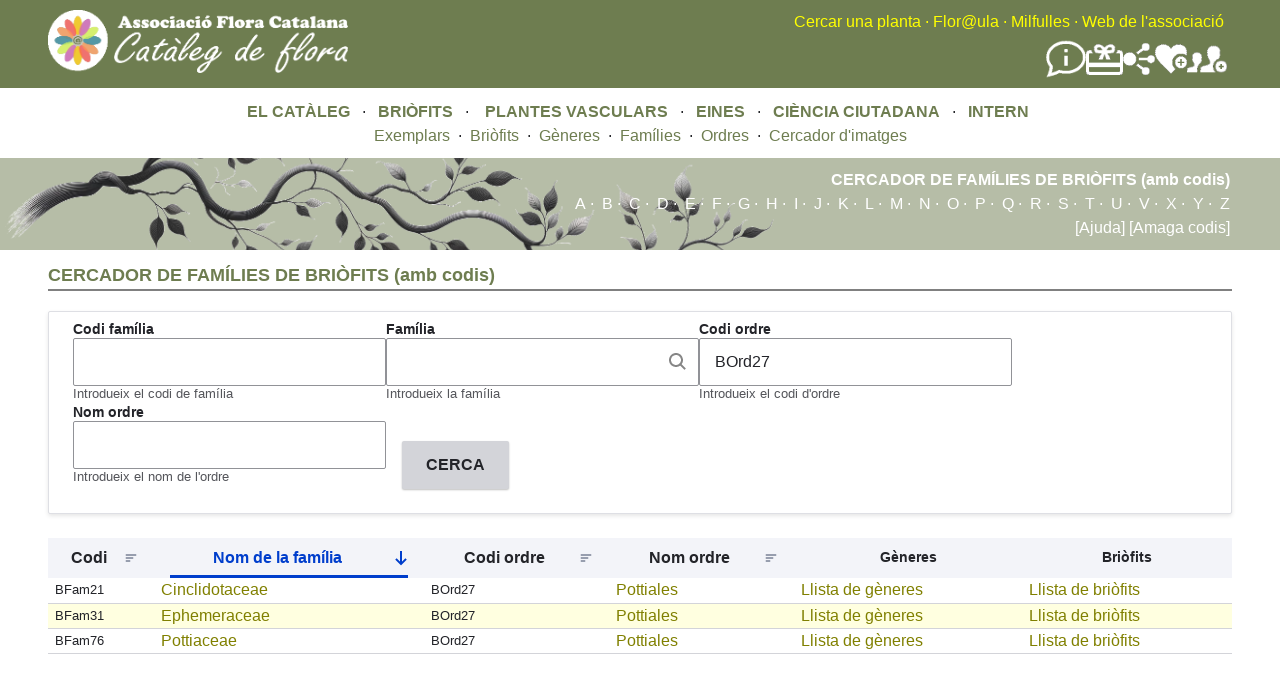

--- FILE ---
content_type: text/html; charset=UTF-8
request_url: https://floracatalana.cat/flora/briofits/families?field_codio_value=BOrd27
body_size: 5715
content:
<!DOCTYPE html>
<html lang="en" dir="ltr">
  <head>
    <meta charset="utf-8" />
<meta name="Generator" content="Drupal 10 (https://www.drupal.org)" />
<meta name="MobileOptimized" content="width" />
<meta name="HandheldFriendly" content="true" />
<meta name="viewport" content="width=device-width, initial-scale=1.0" />
<noscript><link rel="stylesheet" href="/flora/core/themes/claro/css/components/dropbutton-noscript.css?t8nvrw" />
</noscript><link rel="icon" href="/flora/core/misc/favicon.ico" type="image/vnd.microsoft.icon" />

    <title>Briofits.Familia | Flora Catalana</title>
    <link rel="stylesheet" media="all" href="/flora/sites/default/files/css/css_aLl2pAG56lYXcDhC3KDfMigEMBwws-d2xCoMRL3UM3I.css?delta=0&amp;language=en&amp;theme=fcflora&amp;include=[base64]" />
<link rel="stylesheet" media="all" href="https://tile.gbif.org/ui/ol.css" />
<link rel="stylesheet" media="all" href="/flora/sites/default/files/css/css_DQaOIdRkzkUX3xrSjLH2mPuUzr2-5iTC-j0g7iuIgr0.css?delta=2&amp;language=en&amp;theme=fcflora&amp;include=[base64]" />
<link rel="stylesheet" media="all" href="/flora/sites/default/files/css/css_IVCxM2MIXWCjH-r-MKx__T7TRglfafsqZIIz02BdX6M.css?delta=3&amp;language=en&amp;theme=fcflora&amp;include=[base64]" />

    <script src="/flora/sites/default/files/js/js_sGuJcJXL0dFkTrfxxauLG1OhH0uxWJ9iBB-D0RpEfRQ.js?scope=header&amp;delta=0&amp;language=en&amp;theme=fcflora&amp;include=[base64]"></script>

  </head>
  <body class="fontyourface path-briofits">
        <a href="#main-content" class="visually-hidden focusable skip-link">
      Skip to main content
    </a>
    
      <div class="page-wrapper dialog-off-canvas-main-canvas" data-off-canvas-main-canvas>
    
    <div class="content-header clearfix" style="background-color:#6E7D50; style="flex-wrap:wrap;">
  <header_left style="float:left; width:35%; min-width:400px;">
    <div class="layout-container">
        <div class="region region-left-breadcrumb">
    <div id="block-fcflora-nouheaderleft" class="block block-block-content block-block-content41795761-fc99-4782-aff9-f0baa8b55c35">
  
    
      
            <div class="clearfix text-formatted field field--name-body field--type-text-with-summary field--label-hidden field__item"><a href="/flora/cataleg"><img style="margin-bottom:15px;margin-top:10px;" src="/flora/sites/default/files/inline-images/LogoCatalegFlora1b.png" width="300" height="63" align="left" loading="lazy"></a></div>
      
  </div>

  </div>

    </div>
  </header_left>
  <header style="float:right; width:65%; min-width:400px;">  
    <div class="layout-container">
      <div class="region region-breadcrumb">
  <div id="block-fcflora-nouheader" class="block block-block-content block-block-content02447009-485d-494e-a923-1107c0f73388">
  
    
      
            <div class="clearfix text-formatted field field--name-body field--type-text-with-summary field--label-hidden field__item"><div style="float:right;text-align:right;"><div style="margin-top:10px;"><a class="menu_header" href="/flora/cercador-principal">Cercar una planta</a> <font color="yellow">·</font> <a class="menu_header" href="http://floracatalana.site/floraula/login/index.php" target="blank">Flor@ula</a> <font color="yellow">·</font> <a class="menu_header" href="/drupal843/milfulles" target="blank">Milfulles</a><font color="yellow"> ·</font> <a class="menu_header" href="/drupal843" target="blank">Web de l'associació</a><font color="yellow">&nbsp;</font>&nbsp;</div><div style="align-items:center;display:flex;flex-direction:row;flex-wrap:nowrap;gap:40px;justify-content:flex-end;margin-right:5px;margin-top:5px;"><div><a href="/drupal843/difusio/noticies" title="Notícies"><img src="/flora/sites/default/files/inline-images/noticies.png" alt="Notícies" width="40" height="40" loading="lazy"></a></div><div><a href="/drupal843/associacio/donatius" title="Fer un donatiu a Flora Catalana"><img src="/flora/sites/default/files/inline-images/FerDonatiuBlanc.png" alt="Donatius" width="37" height="37" loading="lazy"></a></div><div><a href="/drupal843/difusio/xarxes" title="Les xarxes socials de Flora Catalana"><img src="/flora/sites/default/files/inline-images/SocialNetworkBlanc.png" alt="Xarxes socials" width="32" height="32" loading="lazy"></a></div><div><a href="/flora/cienciaciutadana" title="Fer-se voluntari a Flora Catalana"><img src="/flora/sites/default/files/inline-images/FerseVoluntariBlanc.png" alt="Fer-se voluntari" width="32" height="32" loading="lazy"></a></div><div><a href="/drupal843/associacio/associarse" title="Fer-se soci de Flora Catalana"><img src="/flora/sites/default/files/inline-images/FerseSociBlanc.png" alt="Fer-se soci" width="40" height="40" loading="lazy"></a></div></div></div></div>
      
  </div>

</div>

    </div>
    <div class="layout-container">
      
    </div>
  </header>
  </div>

  <div class="layout-container">
      <div class="region region-pre-content">
    <div id="block-fcflora-noumenuprincipal" class="block block-block-content block-block-contenta53e0cb9-34a2-4728-af69-63933eb088ee">
  
    
      
            <div class="clearfix text-formatted field field--name-body field--type-text-with-summary field--label-hidden field__item"><div align="center"><a class="menu_principal" href="/flora/cataleg">EL CATÀLEG</a> &nbsp; · &nbsp;&nbsp;<a class="menu_principal" href="/flora/briofits">BRIÒFITS&nbsp;</a> &nbsp;· &nbsp; &nbsp;<a class="menu_principal" href="/flora/vasculars">PLANTES VASCULARS</a> &nbsp; · &nbsp;&nbsp;<a class="menu_principal" href="/flora/eines">EINES</a> &nbsp; · &nbsp;&nbsp;<a class="menu_principal" href="/flora/cienciaciutadana">CIÈNCIA CIUTADANA</a> &nbsp; · &nbsp;&nbsp;<a class="menu_principal" href="/flora/intern">INTERN</a>&nbsp;</div></div>
      
  </div>
<div id="block-fcflora-noumenubriofits" class="block block-block-content block-block-content4c430ec4-2f5a-4d1e-b1a6-d70d228e4345">
  
    
      
            <div class="clearfix text-formatted field field--name-body field--type-text-with-summary field--label-hidden field__item"><div style="padding-bottom:10px;width:100%;">
    <div align="center">
        <a class="menu_secundari" href="/flora/briofits/exemplarscodi" title="Cerca d'exemplars" data-drupal-link-system-path="briofits/exemplarscodi">Exemplars</a> &nbsp;· &nbsp;<a class="menu_secundari" href="/flora/briofits/taxonsfinalsnocodi" title="Cerca de tàxons finals" data-drupal-link-system-path="briofits/taxonsfinalsnocodi">Briòfits</a> &nbsp;· &nbsp;<a class="menu_secundari" href="/flora/briofits/generesnocodi" title="Cerca de gèneres" data-drupal-link-system-path="briofits/generesnocodi">Gèneres</a> &nbsp;· &nbsp;<a class="menu_secundari" href="/flora/briofits/familiesnocodi" title="Cercador de famílies" data-drupal-link-system-path="briofits/familiesnocodi">Famílies</a> &nbsp;· &nbsp;<a class="menu_secundari" href="/flora/briofits/ordresnocodi" title="Cerca per ordre" data-drupal-link-system-path="briofits/ordresnocodi">Ordres</a> &nbsp;· &nbsp;<a class="menu_secundari" href="/flora/briofits/cerador_general_imatges" data-drupal-link-system-path="briofits/cerador_general_imatges">Cercador d'imatges</a>
    </div>
</div></div>
      
  </div>

  </div>

  </div>
  <div class="content-header" style="background-color:rgba(110, 125, 80, 0.5); background-image: url('/flora/sites/default/files/inline-images/brancacercador6.png');  background-repeat: no-repeat; background-position: left; background-size: 800px auto;">
      <div class="region region-pre-content-color">
    <div id="block-fcflora-capmenubriofitsfamiliesambcodis" class="block block-block-content block-block-contentfbd05e4d-9f46-4ab5-9d7b-2530cffafd5b">
  
    
      
            <div class="clearfix text-formatted field field--name-body field--type-text-with-summary field--label-hidden field__item"><div align="right" style="color:white;padding-bottom:10px;padding-right:50px;padding-top:10px;"><font color="white"><strong>CERCADOR DE FAMÍLIES DE BRIÒFITS (amb codis)</strong></font><br>
<a class="menu_blanc_fons_verd_secundari" href="/flora/briofits/familiescodi/a">A</a>&nbsp;·&nbsp; <a class="menu_blanc_fons_verd_secundari" href="/flora/briofits/familiescodi/b">B</a>&nbsp;·&nbsp; <a class="menu_blanc_fons_verd_secundari" href="/flora/briofits/familiescodi/c">C</a>&nbsp;·&nbsp; <a class="menu_blanc_fons_verd_secundari" href="/flora/briofits/familiescodi/d">D</a>&nbsp;·&nbsp; <a class="menu_blanc_fons_verd_secundari" href="/flora/briofits/familiescodi/e">E</a>&nbsp;·&nbsp; <a class="menu_blanc_fons_verd_secundari" href="/flora/briofits/familiescodi/f">F</a>&nbsp;·&nbsp; <a class="menu_blanc_fons_verd_secundari" href="/flora/briofits/familiescodi/g">G</a>&nbsp;·&nbsp; <a class="menu_blanc_fons_verd_secundari" href="/flora/briofits/familiescodi/h">H</a>&nbsp;·&nbsp; <a class="menu_blanc_fons_verd_secundari" href="/flora/briofits/familiescodi/i">I</a>&nbsp;·&nbsp; <a class="menu_blanc_fons_verd_secundari" href="/flora/briofits/familiescodi/j">J</a>&nbsp;·&nbsp; <a class="menu_blanc_fons_verd_secundari" href="/flora/briofits/familiescodi/k">K</a>&nbsp;·&nbsp; <a class="menu_blanc_fons_verd_secundari" href="/flora/briofits/familiescodi/l">L</a>&nbsp;·&nbsp; <a class="menu_blanc_fons_verd_secundari" href="/flora/briofits/familiescodi/m">M</a>&nbsp;·&nbsp; <a class="menu_blanc_fons_verd_secundari" href="/flora/briofits/familiescodi/n">N</a>&nbsp;·&nbsp; <a class="menu_blanc_fons_verd_secundari" href="/flora/briofits/familiescodi/o">O</a>&nbsp;·&nbsp; <a class="menu_blanc_fons_verd_secundari" href="/flora/briofits/familiescodi/p">P</a>&nbsp;·&nbsp; <a class="menu_blanc_fons_verd_secundari" href="/flora/briofits/familiescodi/q">Q</a>&nbsp;·&nbsp; <a class="menu_blanc_fons_verd_secundari" href="/flora/briofits/familiescodi/r">R</a>&nbsp;·&nbsp; <a class="menu_blanc_fons_verd_secundari" href="/flora/briofits/familiescodi/s">S</a>&nbsp;·&nbsp; <a class="menu_blanc_fons_verd_secundari" href="/flora/briofits/familiescodi/t">T</a>&nbsp;·&nbsp; <a class="menu_blanc_fons_verd_secundari" href="/flora/briofits/familiescodi/u">U</a>&nbsp;·&nbsp; <a class="menu_blanc_fons_verd_secundari" href="/flora/briofits/familiescodi/v">V</a>&nbsp;·&nbsp; <a class="menu_blanc_fons_verd_secundari" href="/flora/briofits/familiescodi/x">X</a>&nbsp;·&nbsp; <a class="menu_blanc_fons_verd_secundari" href="/flora/briofits/familiescodi/y">Y</a>&nbsp;·&nbsp; <a class="menu_blanc_fons_verd_secundari" href="/flora/briofits/familiescodi/z">Z</a><br>
<a class="menu_blanc_fons_verd_secundari" href="/flora/cataleg/ajuda/briofitsfamilia" target="_blank">[Ajuda]</a><a class="menu_blanc_fons_verd_secundari" href="/flora/briofits/familiesnocodi"> [Amaga codis]</a></div>
</div>
      
  </div>

  </div>

  </div>
  
  <div class="layout-container">  
    <main class="page-content clearfix" role="main">
      <div class="visually-hidden"><a id="main-content" tabindex="-1"></a></div>
      
              <div class="help">
          
        </div>
            
            
      <div style="float:left;width:50%;">
        
      </div>
      <div style="float:right;width:50%;">
        
      </div>
        <div class="region region-content">
    <div data-drupal-messages-fallback class="hidden messages-list"></div><div id="block-fcflora-mainpagecontent" class="block block-system block-system-main-block">
  
    
      <div class="views-element-container"><div class="view view-briofits-familia view-id-briofits_familia view-display-id-page_1 js-view-dom-id-00a76870cd3e0c780b6fbf24da8240bba900d5ce8058693f41a9216d5f5cdd8a">
  
    
      <div class="view-header">
      <div class="titol_amb_linia">
    CERCADOR DE FAMÍLIES DE BRIÒFITS (amb codis)
</div>
    </div>
        <div class="view-filters">
      <form class="views-exposed-form" aria-label="Filter the contents of the Briofits.Familia view" data-drupal-selector="views-exposed-form-briofits-familia-page-1" action="/flora/briofits/families" method="get" id="views-exposed-form-briofits-familia-page-1" accept-charset="UTF-8">
  <div class="views-exposed-form__item js-form-item form-item js-form-type-textfield form-type--textfield js-form-item-field-codi1-value form-item--field-codi1-value">
      <label for="edit-field-codi1-value" class="form-item__label">Codi família</label>
        <input data-drupal-selector="edit-field-codi1-value" type="text" id="edit-field-codi1-value" name="field_codi1_value" value="" size="30" maxlength="128" class="form-text form-element form-element--type-text form-element--api-textfield"/>
            <div id="edit-field-codi1-value--description" class="form-item__description">
      Introdueix el codi de família
    </div>
  </div>
<div class="views-exposed-form__item js-form-item form-item js-form-type-textfield form-type--textfield js-form-item-field-nom-de-la-familia-value form-item--field-nom-de-la-familia-value">
      <label for="edit-field-nom-de-la-familia-value" class="form-item__label">Família</label>
        <div class="claro-autocomplete"><input data-drupal-selector="edit-field-nom-de-la-familia-value" class="form-autocomplete form-text form-element form-element--type-text form-element--api-textfield" data-autocomplete-path="/flora/views-autocomplete-filters/briofits_familia/page_1/field_nom_de_la_familia_value/0" type="text" id="edit-field-nom-de-la-familia-value" name="field_nom_de_la_familia_value" value="" size="30" maxlength="128"/><div class="claro-autocomplete__message hidden" data-drupal-selector="autocomplete-message">Loading…</div></div>
            <div id="edit-field-nom-de-la-familia-value--description" class="form-item__description">
      Introdueix la família
    </div>
  </div>
<div class="views-exposed-form__item js-form-item form-item js-form-type-textfield form-type--textfield js-form-item-field-codio-value form-item--field-codio-value">
      <label for="edit-field-codio-value" class="form-item__label">Codi ordre</label>
        <input data-drupal-selector="edit-field-codio-value" type="text" id="edit-field-codio-value" name="field_codio_value" value="BOrd27" size="30" maxlength="128" class="form-text form-element form-element--type-text form-element--api-textfield"/>
            <div id="edit-field-codio-value--description" class="form-item__description">
      Introdueix el codi d'ordre
    </div>
  </div>
<div class="views-exposed-form__item views-exposed-form__item--preceding-actions js-form-item form-item js-form-type-textfield form-type--textfield js-form-item-field-nom-de-l-value form-item--field-nom-de-l-value">
      <label for="edit-field-nom-de-l-value" class="form-item__label">Nom ordre</label>
        <input data-drupal-selector="edit-field-nom-de-l-value" type="text" id="edit-field-nom-de-l-value" name="field_nom_de_l_value" value="" size="30" maxlength="128" class="form-text form-element form-element--type-text form-element--api-textfield"/>
            <div id="edit-field-nom-de-l-value--description" class="form-item__description">
      Introdueix el nom de l'ordre
    </div>
  </div>
<div data-drupal-selector="edit-actions" class="form-actions views-exposed-form__item views-exposed-form__item--actions js-form-wrapper form-wrapper" id="edit-actions"><input data-drupal-selector="edit-submit-briofits-familia" type="submit" id="edit-submit-briofits-familia" value="CERCA" class="button js-form-submit form-submit"/></div>


</form>

    </div>
    
      <div class="view-content">
      <table class="views-table views-view-table cols-6">
        <thead>
      <tr>
                                                  <th id="view-field-codi1-table-column" class="sortable-heading views-field views-field-field-codi1" scope="col"><a href="?field_codio_value=BOrd27&amp;field_codi1_value=&amp;field_nom_de_la_familia_value=&amp;field_nom_de_l_value=&amp;order=field_codi1&amp;sort=asc" title="sort by Codi" rel="nofollow">Codi</a></th>
                                                  <th id="view-field-nom-de-la-familia-table-column" aria-sort="ascending" class="sortable-heading views-field views-field-field-nom-de-la-familia is-active" scope="col"><a href="?field_codio_value=BOrd27&amp;field_codi1_value=&amp;field_nom_de_la_familia_value=&amp;field_nom_de_l_value=&amp;order=field_nom_de_la_familia&amp;sort=desc" title="sort by Nom de la família" rel="nofollow">Nom de la família<span class="tablesort tablesort--desc">
      <span class="visually-hidden">
      Sort descending
          </span>
  </span>
</a></th>
                                                  <th id="view-field-codio-table-column" class="sortable-heading views-field views-field-field-codio" scope="col"><a href="?field_codio_value=BOrd27&amp;field_codi1_value=&amp;field_nom_de_la_familia_value=&amp;field_nom_de_l_value=&amp;order=field_codio&amp;sort=asc" title="sort by Codi ordre" rel="nofollow">Codi ordre</a></th>
                                                  <th id="view-field-nom-de-l-table-column" class="sortable-heading views-field views-field-field-nom-de-l" scope="col"><a href="?field_codio_value=BOrd27&amp;field_codi1_value=&amp;field_nom_de_la_familia_value=&amp;field_nom_de_l_value=&amp;order=field_nom_de_l&amp;sort=asc" title="sort by Nom ordre" rel="nofollow">Nom ordre</a></th>
                                                  <th id="view-field-generes-table-column" class="views-field views-field-field-generes" scope="col">Gèneres</th>
                                                  <th id="view-field-llista-de-briofits-table-column" class="views-field views-field-field-llista-de-briofits" scope="col">Briòfits</th>
              </tr>
    </thead>
    <tbody>
          <tr>
                                                                                        <td headers="view-field-codi1-table-column" class="views-field views-field-field-codi1">BFam21          </td>
                                                                                        <td headers="view-field-nom-de-la-familia-table-column" class="views-field views-field-field-nom-de-la-familia is-active"><a href="/flora/node/46276" hreflang="en">Cinclidotaceae</a>          </td>
                                                                                        <td headers="view-field-codio-table-column" class="views-field views-field-field-codio">BOrd27          </td>
                                                                                        <td headers="view-field-nom-de-l-table-column" class="views-field views-field-field-nom-de-l"><a href="/flora/node/46249" hreflang="en">Pottiales</a>          </td>
                                                                                        <td headers="view-field-generes-table-column" class="views-field views-field-field-generes"><a href="/flora/briofits/generes?field_codi1_value=BFam21">Llista de gèneres</a>          </td>
                                                                                        <td headers="view-field-llista-de-briofits-table-column" class="views-field views-field-field-llista-de-briofits"><a href="/flora/briofits/taxonsfinals?field_codi1_value=BFam21">Llista de briòfits</a>          </td>
              </tr>
          <tr>
                                                                                        <td headers="view-field-codi1-table-column" class="views-field views-field-field-codi1">BFam31          </td>
                                                                                        <td headers="view-field-nom-de-la-familia-table-column" class="views-field views-field-field-nom-de-la-familia is-active"><a href="/flora/node/46286" hreflang="en">Ephemeraceae</a>          </td>
                                                                                        <td headers="view-field-codio-table-column" class="views-field views-field-field-codio">BOrd27          </td>
                                                                                        <td headers="view-field-nom-de-l-table-column" class="views-field views-field-field-nom-de-l"><a href="/flora/node/46249" hreflang="en">Pottiales</a>          </td>
                                                                                        <td headers="view-field-generes-table-column" class="views-field views-field-field-generes"><a href="/flora/briofits/generes?field_codi1_value=BFam31">Llista de gèneres</a>          </td>
                                                                                        <td headers="view-field-llista-de-briofits-table-column" class="views-field views-field-field-llista-de-briofits"><a href="/flora/briofits/taxonsfinals?field_codi1_value=BFam31">Llista de briòfits</a>          </td>
              </tr>
          <tr>
                                                                                        <td headers="view-field-codi1-table-column" class="views-field views-field-field-codi1">BFam76          </td>
                                                                                        <td headers="view-field-nom-de-la-familia-table-column" class="views-field views-field-field-nom-de-la-familia is-active"><a href="/flora/node/46331" hreflang="en">Pottiaceae</a>          </td>
                                                                                        <td headers="view-field-codio-table-column" class="views-field views-field-field-codio">BOrd27          </td>
                                                                                        <td headers="view-field-nom-de-l-table-column" class="views-field views-field-field-nom-de-l"><a href="/flora/node/46249" hreflang="en">Pottiales</a>          </td>
                                                                                        <td headers="view-field-generes-table-column" class="views-field views-field-field-generes"><a href="/flora/briofits/generes?field_codi1_value=BFam76">Llista de gèneres</a>          </td>
                                                                                        <td headers="view-field-llista-de-briofits-table-column" class="views-field views-field-field-llista-de-briofits"><a href="/flora/briofits/taxonsfinals?field_codi1_value=BFam76">Llista de briòfits</a>          </td>
              </tr>
      </tbody>
</table>

    </div>
  
      
          </div>
</div>

  </div>

  </div>

    </main>
  </div>

  <div class="layout-container">
    
  </div>
  <div class="content-header" style="background-color:#6E7D50;">
      <div class="region region-peu-color">
    <div id="block-fcflora-noupeudepaginasocis" class="block block-block-content block-block-contentf4699f23-fa50-4929-9974-260270499cb1">
  
    
      
            <div class="clearfix text-formatted field field--name-body field--type-text-with-summary field--label-hidden field__item"><div style="display:flex;flex-wrap:wrap;justify-content:space-around;margin-top:20px;width:100%;"><div style="align-items:center;display:flex;flex-direction:column;min-width:400px;width:30%;"><div align="center"><font color="white">Contactar amb l'associació:</font><br><font class="black">comunicacio@floracatalana.cat</font>, <font color="black">president@floracatalana.cat</font></div><div style="margin-bottom:10px;"><img src="/flora/sites/default/files/inline-images/asociacio.png" alt="associacio" width="110" height="110" loading="lazy"></div></div><div style="align-items:center;display:flex;flex-direction:column;min-width:400px;width:30%;"><div align="center"><font color="white">Fer-se'n soci no comporta cap obligació ni quota, i et permetrà rebre tota la informació de les activitats, la nostra revista i participar en els nostres grups de treball, si ho desitges</font></div><div style="margin-bottom:10px;margin-top:15px;"><a href="http://www.floracatalana.cat/drupal843/associacio/associarse"><img src="/flora/sites/default/files/inline-images/socis.png" data-entity-uuid="8d1d4624-2647-4267-8c78-8548832eac09" data-entity-type="file" alt="Socis" width="230" height="79" loading="lazy"></a></div></div><div style="align-items:center;display:flex;flex-direction:column;min-width:400px;width:30%;"><div align="center"><font color="white">Fent-hi un donatiu ens ajudareu a fer front a les despeses que comporten els projectes que duem a terme, sense ànim de lucre, a Flora Catalana. Tots en sortirem beneficiats</font></div><div style="margin-bottom:10px;margin-top:15px;"><a href="http://www.floracatalana.cat/drupal843/associacio/donatius"><img src="/flora/sites/default/files/inline-images/donatiu.png" data-entity-uuid="fce70c46-000d-4e6f-9e80-9b97c28d644e" data-entity-type="file" alt="Donatiu" width="85" height="85" loading="lazy"></a></div></div></div></div>
      
  </div>
<div id="block-fcflora-noupeudepagina" class="block block-block-content block-block-contentd09390ae-84b4-4489-b013-fab65b6b73c2">
  
    
      
            <div class="clearfix text-formatted field field--name-body field--type-text-with-summary field--label-hidden field__item"><p align="center">
    <font color="white">Llicència de la web de l'associació, del Catàleg de Flora&nbsp;i de Milfulles</font>&nbsp;<br>
    <a class="link_sobre_verd" href="https://creativecommons.org/licenses/by-nc-nd/4.0/deed.ca"><em>Creative Comons</em>&nbsp;BY-NC-ND</a> <font color="white">. 2018 (V3.2024)</font>&nbsp;<br>
    <a class="link_sobre_verd" href="http://www.floracatalana.cat/drupal843/associacio/creditsweb">Associació Flora Catalana</a>
</p></div>
      
  </div>

  </div>

  </div>
  </div>

    
    <script type="application/json" data-drupal-selector="drupal-settings-json">{"path":{"baseUrl":"\/flora\/","pathPrefix":"","currentPath":"briofits\/families","currentPathIsAdmin":false,"isFront":false,"currentLanguage":"en","currentQuery":{"field_codio_value":"BOrd27"}},"pluralDelimiter":"\u0003","suppressDeprecationErrors":true,"ajaxPageState":{"libraries":"[base64]","theme":"fcflora","theme_token":null},"ajaxTrustedUrl":{"\/flora\/briofits\/families":true},"colorbox":{"opacity":"0.85","current":"{current} of {total}","previous":"\u00ab Prev","next":"Next \u00bb","close":"Close","maxWidth":"98%","maxHeight":"98%","fixed":true,"mobiledetect":true,"mobiledevicewidth":"480px"},"user":{"uid":0,"permissionsHash":"54a6f96bd6995095710d2e79de1e9a15794085f0e9f2fbd3fece503637394f9f"}}</script>
<script src="/flora/sites/default/files/js/js_1coJysH1iyjkirpByd1E80rBo5NSnOhgri55SHmrmyc.js?scope=footer&amp;delta=0&amp;language=en&amp;theme=fcflora&amp;include=[base64]"></script>
<script src="https://tile.gbif.org/ui/ol.js"></script>
<script src="/flora/sites/default/files/js/js_sLSKgHe4owZa6TpWkhCYxDBMJiaZAAgwONAz2d8Mnog.js?scope=footer&amp;delta=2&amp;language=en&amp;theme=fcflora&amp;include=[base64]"></script>

  </body>
</html>
